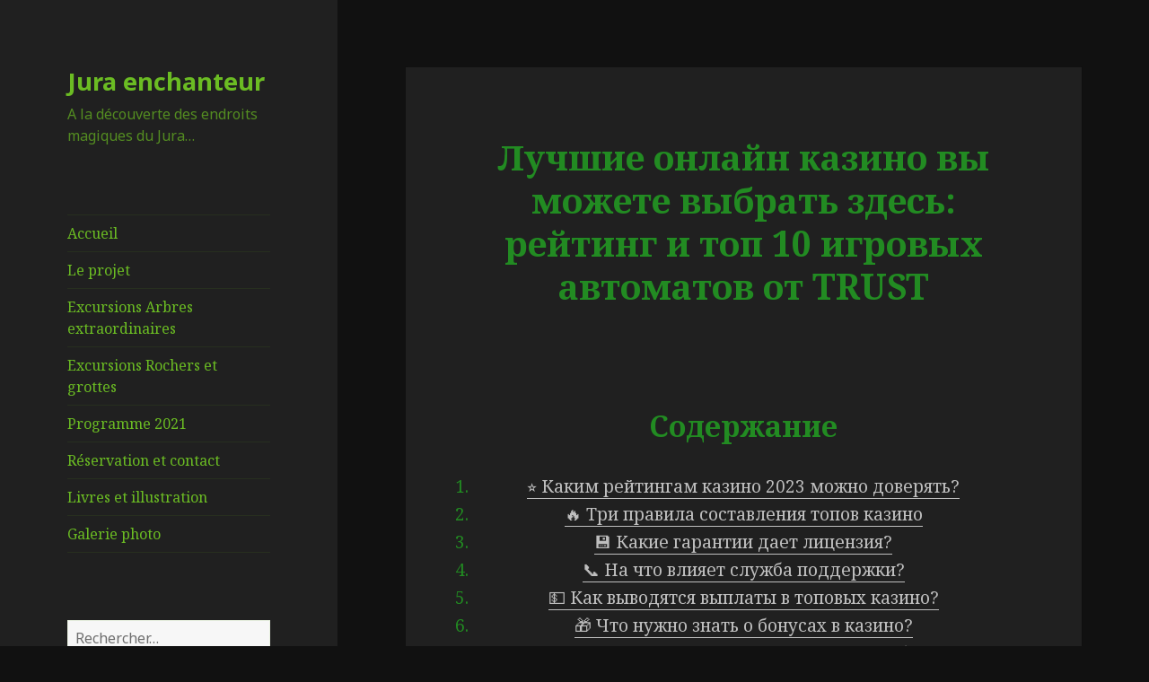

--- FILE ---
content_type: text/html; charset=UTF-8
request_url: https://www.jura-enchanteur.ch/2023/08/14/luchshie-onlajn-kazino-vy-mozhete-vybrat-zdes/
body_size: 18175
content:
<!DOCTYPE html>
<html lang="fr-FR" class="no-js">
<head>
	<meta charset="UTF-8">
	<meta name="viewport" content="width=device-width">
	<link rel="profile" href="https://gmpg.org/xfn/11">
	<link rel="pingback" href="https://www.jura-enchanteur.ch/xmlrpc.php">
	<!--[if lt IE 9]>
	<script src="https://www.jura-enchanteur.ch/wp-content/themes/twentyfifteen/js/html5.js?ver=3.7.0"></script>
	<![endif]-->
	<script>(function(html){html.className = html.className.replace(/\bno-js\b/,'js')})(document.documentElement);</script>
<title>Лучшие онлайн казино вы можете выбрать здесь: рейтинг и топ 10 игровых автоматов от TRUST &#8211; Jura enchanteur</title>
<meta name='robots' content='max-image-preview:large' />
<link rel='dns-prefetch' href='//fonts.googleapis.com' />
<link rel='dns-prefetch' href='//use.fontawesome.com' />
<link rel='dns-prefetch' href='//s.w.org' />
<link href='https://fonts.gstatic.com' crossorigin rel='preconnect' />
<link rel="alternate" type="application/rss+xml" title="Jura enchanteur &raquo; Flux" href="https://www.jura-enchanteur.ch/feed/" />
<link rel="alternate" type="application/rss+xml" title="Jura enchanteur &raquo; Flux des commentaires" href="https://www.jura-enchanteur.ch/comments/feed/" />
<link rel="alternate" type="application/rss+xml" title="Jura enchanteur &raquo; Лучшие онлайн казино вы можете выбрать здесь: рейтинг и топ 10 игровых автоматов от TRUST Flux des commentaires" href="https://www.jura-enchanteur.ch/2023/08/14/luchshie-onlajn-kazino-vy-mozhete-vybrat-zdes/feed/" />
		<script>
			window._wpemojiSettings = {"baseUrl":"https:\/\/s.w.org\/images\/core\/emoji\/13.1.0\/72x72\/","ext":".png","svgUrl":"https:\/\/s.w.org\/images\/core\/emoji\/13.1.0\/svg\/","svgExt":".svg","source":{"concatemoji":"https:\/\/www.jura-enchanteur.ch\/wp-includes\/js\/wp-emoji-release.min.js?ver=5.8.12"}};
			!function(e,a,t){var n,r,o,i=a.createElement("canvas"),p=i.getContext&&i.getContext("2d");function s(e,t){var a=String.fromCharCode;p.clearRect(0,0,i.width,i.height),p.fillText(a.apply(this,e),0,0);e=i.toDataURL();return p.clearRect(0,0,i.width,i.height),p.fillText(a.apply(this,t),0,0),e===i.toDataURL()}function c(e){var t=a.createElement("script");t.src=e,t.defer=t.type="text/javascript",a.getElementsByTagName("head")[0].appendChild(t)}for(o=Array("flag","emoji"),t.supports={everything:!0,everythingExceptFlag:!0},r=0;r<o.length;r++)t.supports[o[r]]=function(e){if(!p||!p.fillText)return!1;switch(p.textBaseline="top",p.font="600 32px Arial",e){case"flag":return s([127987,65039,8205,9895,65039],[127987,65039,8203,9895,65039])?!1:!s([55356,56826,55356,56819],[55356,56826,8203,55356,56819])&&!s([55356,57332,56128,56423,56128,56418,56128,56421,56128,56430,56128,56423,56128,56447],[55356,57332,8203,56128,56423,8203,56128,56418,8203,56128,56421,8203,56128,56430,8203,56128,56423,8203,56128,56447]);case"emoji":return!s([10084,65039,8205,55357,56613],[10084,65039,8203,55357,56613])}return!1}(o[r]),t.supports.everything=t.supports.everything&&t.supports[o[r]],"flag"!==o[r]&&(t.supports.everythingExceptFlag=t.supports.everythingExceptFlag&&t.supports[o[r]]);t.supports.everythingExceptFlag=t.supports.everythingExceptFlag&&!t.supports.flag,t.DOMReady=!1,t.readyCallback=function(){t.DOMReady=!0},t.supports.everything||(n=function(){t.readyCallback()},a.addEventListener?(a.addEventListener("DOMContentLoaded",n,!1),e.addEventListener("load",n,!1)):(e.attachEvent("onload",n),a.attachEvent("onreadystatechange",function(){"complete"===a.readyState&&t.readyCallback()})),(n=t.source||{}).concatemoji?c(n.concatemoji):n.wpemoji&&n.twemoji&&(c(n.twemoji),c(n.wpemoji)))}(window,document,window._wpemojiSettings);
		</script>
		<style>
img.wp-smiley,
img.emoji {
	display: inline !important;
	border: none !important;
	box-shadow: none !important;
	height: 1em !important;
	width: 1em !important;
	margin: 0 .07em !important;
	vertical-align: -0.1em !important;
	background: none !important;
	padding: 0 !important;
}
</style>
	<link rel='stylesheet' id='wp-block-library-css'  href='https://www.jura-enchanteur.ch/wp-includes/css/dist/block-library/style.min.css?ver=5.8.12' media='all' />
<style id='wp-block-library-theme-inline-css'>
#start-resizable-editor-section{display:none}.wp-block-audio figcaption{color:#555;font-size:13px;text-align:center}.is-dark-theme .wp-block-audio figcaption{color:hsla(0,0%,100%,.65)}.wp-block-code{font-family:Menlo,Consolas,monaco,monospace;color:#1e1e1e;padding:.8em 1em;border:1px solid #ddd;border-radius:4px}.wp-block-embed figcaption{color:#555;font-size:13px;text-align:center}.is-dark-theme .wp-block-embed figcaption{color:hsla(0,0%,100%,.65)}.blocks-gallery-caption{color:#555;font-size:13px;text-align:center}.is-dark-theme .blocks-gallery-caption{color:hsla(0,0%,100%,.65)}.wp-block-image figcaption{color:#555;font-size:13px;text-align:center}.is-dark-theme .wp-block-image figcaption{color:hsla(0,0%,100%,.65)}.wp-block-pullquote{border-top:4px solid;border-bottom:4px solid;margin-bottom:1.75em;color:currentColor}.wp-block-pullquote__citation,.wp-block-pullquote cite,.wp-block-pullquote footer{color:currentColor;text-transform:uppercase;font-size:.8125em;font-style:normal}.wp-block-quote{border-left:.25em solid;margin:0 0 1.75em;padding-left:1em}.wp-block-quote cite,.wp-block-quote footer{color:currentColor;font-size:.8125em;position:relative;font-style:normal}.wp-block-quote.has-text-align-right{border-left:none;border-right:.25em solid;padding-left:0;padding-right:1em}.wp-block-quote.has-text-align-center{border:none;padding-left:0}.wp-block-quote.is-large,.wp-block-quote.is-style-large{border:none}.wp-block-search .wp-block-search__label{font-weight:700}.wp-block-group.has-background{padding:1.25em 2.375em;margin-top:0;margin-bottom:0}.wp-block-separator{border:none;border-bottom:2px solid;margin-left:auto;margin-right:auto;opacity:.4}.wp-block-separator:not(.is-style-wide):not(.is-style-dots){width:100px}.wp-block-separator.has-background:not(.is-style-dots){border-bottom:none;height:1px}.wp-block-separator.has-background:not(.is-style-wide):not(.is-style-dots){height:2px}.wp-block-table thead{border-bottom:3px solid}.wp-block-table tfoot{border-top:3px solid}.wp-block-table td,.wp-block-table th{padding:.5em;border:1px solid;word-break:normal}.wp-block-table figcaption{color:#555;font-size:13px;text-align:center}.is-dark-theme .wp-block-table figcaption{color:hsla(0,0%,100%,.65)}.wp-block-video figcaption{color:#555;font-size:13px;text-align:center}.is-dark-theme .wp-block-video figcaption{color:hsla(0,0%,100%,.65)}.wp-block-template-part.has-background{padding:1.25em 2.375em;margin-top:0;margin-bottom:0}#end-resizable-editor-section{display:none}
</style>
<link rel='stylesheet' id='twentyfifteen-fonts-css'  href='https://fonts.googleapis.com/css?family=Noto+Sans%3A400italic%2C700italic%2C400%2C700%7CNoto+Serif%3A400italic%2C700italic%2C400%2C700%7CInconsolata%3A400%2C700&#038;subset=latin%2Clatin-ext&#038;display=fallback' media='all' />
<link rel='stylesheet' id='genericons-css'  href='https://www.jura-enchanteur.ch/wp-content/themes/twentyfifteen/genericons/genericons.css?ver=20201208' media='all' />
<link rel='stylesheet' id='twentyfifteen-style-css'  href='https://www.jura-enchanteur.ch/wp-content/themes/twentyfifteen/style.css?ver=20201208' media='all' />
<style id='twentyfifteen-style-inline-css'>
	/* Color Scheme */

	/* Background Color */
	body {
		background-color: #111111;
	}

	/* Sidebar Background Color */
	body:before,
	.site-header {
		background-color: #202020;
	}

	/* Box Background Color */
	.post-navigation,
	.pagination,
	.secondary,
	.site-footer,
	.hentry,
	.page-header,
	.page-content,
	.comments-area,
	.widecolumn {
		background-color: #202020;
	}

	/* Box Background Color */
	button,
	input[type="button"],
	input[type="reset"],
	input[type="submit"],
	.pagination .prev,
	.pagination .next,
	.widget_calendar tbody a,
	.widget_calendar tbody a:hover,
	.widget_calendar tbody a:focus,
	.page-links a,
	.page-links a:hover,
	.page-links a:focus,
	.sticky-post {
		color: #202020;
	}

	/* Main Text Color */
	button,
	input[type="button"],
	input[type="reset"],
	input[type="submit"],
	.pagination .prev,
	.pagination .next,
	.widget_calendar tbody a,
	.page-links a,
	.sticky-post {
		background-color: #bebebe;
	}

	/* Main Text Color */
	body,
	blockquote cite,
	blockquote small,
	a,
	.dropdown-toggle:after,
	.image-navigation a:hover,
	.image-navigation a:focus,
	.comment-navigation a:hover,
	.comment-navigation a:focus,
	.widget-title,
	.entry-footer a:hover,
	.entry-footer a:focus,
	.comment-metadata a:hover,
	.comment-metadata a:focus,
	.pingback .edit-link a:hover,
	.pingback .edit-link a:focus,
	.comment-list .reply a:hover,
	.comment-list .reply a:focus,
	.site-info a:hover,
	.site-info a:focus {
		color: #bebebe;
	}

	/* Main Text Color */
	.entry-content a,
	.entry-summary a,
	.page-content a,
	.comment-content a,
	.pingback .comment-body > a,
	.author-description a,
	.taxonomy-description a,
	.textwidget a,
	.entry-footer a:hover,
	.comment-metadata a:hover,
	.pingback .edit-link a:hover,
	.comment-list .reply a:hover,
	.site-info a:hover {
		border-color: #bebebe;
	}

	/* Secondary Text Color */
	button:hover,
	button:focus,
	input[type="button"]:hover,
	input[type="button"]:focus,
	input[type="reset"]:hover,
	input[type="reset"]:focus,
	input[type="submit"]:hover,
	input[type="submit"]:focus,
	.pagination .prev:hover,
	.pagination .prev:focus,
	.pagination .next:hover,
	.pagination .next:focus,
	.widget_calendar tbody a:hover,
	.widget_calendar tbody a:focus,
	.page-links a:hover,
	.page-links a:focus {
		background-color: #bebebe; /* Fallback for IE7 and IE8 */
		background-color: rgba( 190, 190, 190, 0.7);
	}

	/* Secondary Text Color */
	blockquote,
	a:hover,
	a:focus,
	.main-navigation .menu-item-description,
	.post-navigation .meta-nav,
	.post-navigation a:hover .post-title,
	.post-navigation a:focus .post-title,
	.image-navigation,
	.image-navigation a,
	.comment-navigation,
	.comment-navigation a,
	.widget,
	.author-heading,
	.entry-footer,
	.entry-footer a,
	.taxonomy-description,
	.page-links > .page-links-title,
	.entry-caption,
	.comment-author,
	.comment-metadata,
	.comment-metadata a,
	.pingback .edit-link,
	.pingback .edit-link a,
	.post-password-form label,
	.comment-form label,
	.comment-notes,
	.comment-awaiting-moderation,
	.logged-in-as,
	.form-allowed-tags,
	.no-comments,
	.site-info,
	.site-info a,
	.wp-caption-text,
	.gallery-caption,
	.comment-list .reply a,
	.widecolumn label,
	.widecolumn .mu_register label {
		color: #bebebe; /* Fallback for IE7 and IE8 */
		color: rgba( 190, 190, 190, 0.7);
	}

	/* Secondary Text Color */
	blockquote,
	.logged-in-as a:hover,
	.comment-author a:hover {
		border-color: #bebebe; /* Fallback for IE7 and IE8 */
		border-color: rgba( 190, 190, 190, 0.7);
	}

	/* Border Color */
	hr,
	.dropdown-toggle:hover,
	.dropdown-toggle:focus {
		background-color: #bebebe; /* Fallback for IE7 and IE8 */
		background-color: rgba( 190, 190, 190, 0.1);
	}

	/* Border Color */
	pre,
	abbr[title],
	table,
	th,
	td,
	input,
	textarea,
	.main-navigation ul,
	.main-navigation li,
	.post-navigation,
	.post-navigation div + div,
	.pagination,
	.comment-navigation,
	.widget li,
	.widget_categories .children,
	.widget_nav_menu .sub-menu,
	.widget_pages .children,
	.site-header,
	.site-footer,
	.hentry + .hentry,
	.author-info,
	.entry-content .page-links a,
	.page-links > span,
	.page-header,
	.comments-area,
	.comment-list + .comment-respond,
	.comment-list article,
	.comment-list .pingback,
	.comment-list .trackback,
	.comment-list .reply a,
	.no-comments {
		border-color: #bebebe; /* Fallback for IE7 and IE8 */
		border-color: rgba( 190, 190, 190, 0.1);
	}

	/* Border Focus Color */
	a:focus,
	button:focus,
	input:focus {
		outline-color: #bebebe; /* Fallback for IE7 and IE8 */
		outline-color: rgba( 190, 190, 190, 0.3);
	}

	input:focus,
	textarea:focus {
		border-color: #bebebe; /* Fallback for IE7 and IE8 */
		border-color: rgba( 190, 190, 190, 0.3);
	}

	/* Sidebar Link Color */
	.secondary-toggle:before {
		color: #bebebe;
	}

	.site-title a,
	.site-description {
		color: #bebebe;
	}

	/* Sidebar Text Color */
	.site-title a:hover,
	.site-title a:focus {
		color: rgba( 190, 190, 190, 0.7);
	}

	/* Sidebar Border Color */
	.secondary-toggle {
		border-color: #bebebe; /* Fallback for IE7 and IE8 */
		border-color: rgba( 190, 190, 190, 0.1);
	}

	/* Sidebar Border Focus Color */
	.secondary-toggle:hover,
	.secondary-toggle:focus {
		border-color: #bebebe; /* Fallback for IE7 and IE8 */
		border-color: rgba( 190, 190, 190, 0.3);
	}

	.site-title a {
		outline-color: #bebebe; /* Fallback for IE7 and IE8 */
		outline-color: rgba( 190, 190, 190, 0.3);
	}

	/* Meta Background Color */
	.entry-footer {
		background-color: #1b1b1b;
	}

	@media screen and (min-width: 38.75em) {
		/* Main Text Color */
		.page-header {
			border-color: #bebebe;
		}
	}

	@media screen and (min-width: 59.6875em) {
		/* Make sure its transparent on desktop */
		.site-header,
		.secondary {
			background-color: transparent;
		}

		/* Sidebar Background Color */
		.widget button,
		.widget input[type="button"],
		.widget input[type="reset"],
		.widget input[type="submit"],
		.widget_calendar tbody a,
		.widget_calendar tbody a:hover,
		.widget_calendar tbody a:focus {
			color: #202020;
		}

		/* Sidebar Link Color */
		.secondary a,
		.dropdown-toggle:after,
		.widget-title,
		.widget blockquote cite,
		.widget blockquote small {
			color: #bebebe;
		}

		.widget button,
		.widget input[type="button"],
		.widget input[type="reset"],
		.widget input[type="submit"],
		.widget_calendar tbody a {
			background-color: #bebebe;
		}

		.textwidget a {
			border-color: #bebebe;
		}

		/* Sidebar Text Color */
		.secondary a:hover,
		.secondary a:focus,
		.main-navigation .menu-item-description,
		.widget,
		.widget blockquote,
		.widget .wp-caption-text,
		.widget .gallery-caption {
			color: rgba( 190, 190, 190, 0.7);
		}

		.widget button:hover,
		.widget button:focus,
		.widget input[type="button"]:hover,
		.widget input[type="button"]:focus,
		.widget input[type="reset"]:hover,
		.widget input[type="reset"]:focus,
		.widget input[type="submit"]:hover,
		.widget input[type="submit"]:focus,
		.widget_calendar tbody a:hover,
		.widget_calendar tbody a:focus {
			background-color: rgba( 190, 190, 190, 0.7);
		}

		.widget blockquote {
			border-color: rgba( 190, 190, 190, 0.7);
		}

		/* Sidebar Border Color */
		.main-navigation ul,
		.main-navigation li,
		.widget input,
		.widget textarea,
		.widget table,
		.widget th,
		.widget td,
		.widget pre,
		.widget li,
		.widget_categories .children,
		.widget_nav_menu .sub-menu,
		.widget_pages .children,
		.widget abbr[title] {
			border-color: rgba( 190, 190, 190, 0.1);
		}

		.dropdown-toggle:hover,
		.dropdown-toggle:focus,
		.widget hr {
			background-color: rgba( 190, 190, 190, 0.1);
		}

		.widget input:focus,
		.widget textarea:focus {
			border-color: rgba( 190, 190, 190, 0.3);
		}

		.sidebar a:focus,
		.dropdown-toggle:focus {
			outline-color: rgba( 190, 190, 190, 0.3);
		}
	}

		/* Custom Sidebar Text Color */
		.site-title a,
		.site-description,
		.secondary-toggle:before {
			color: #6bbc23;
		}

		.site-title a:hover,
		.site-title a:focus {
			color: #6bbc23; /* Fallback for IE7 and IE8 */
			color: rgba( 107, 188, 35, 0.7);
		}

		.secondary-toggle {
			border-color: #6bbc23; /* Fallback for IE7 and IE8 */
			border-color: rgba( 107, 188, 35, 0.1);
		}

		.secondary-toggle:hover,
		.secondary-toggle:focus {
			border-color: #6bbc23; /* Fallback for IE7 and IE8 */
			border-color: rgba( 107, 188, 35, 0.3);
		}

		.site-title a {
			outline-color: #6bbc23; /* Fallback for IE7 and IE8 */
			outline-color: rgba( 107, 188, 35, 0.3);
		}

		@media screen and (min-width: 59.6875em) {
			.secondary a,
			.dropdown-toggle:after,
			.widget-title,
			.widget blockquote cite,
			.widget blockquote small {
				color: #6bbc23;
			}

			.widget button,
			.widget input[type="button"],
			.widget input[type="reset"],
			.widget input[type="submit"],
			.widget_calendar tbody a {
				background-color: #6bbc23;
			}

			.textwidget a {
				border-color: #6bbc23;
			}

			.secondary a:hover,
			.secondary a:focus,
			.main-navigation .menu-item-description,
			.widget,
			.widget blockquote,
			.widget .wp-caption-text,
			.widget .gallery-caption {
				color: rgba( 107, 188, 35, 0.7);
			}

			.widget button:hover,
			.widget button:focus,
			.widget input[type="button"]:hover,
			.widget input[type="button"]:focus,
			.widget input[type="reset"]:hover,
			.widget input[type="reset"]:focus,
			.widget input[type="submit"]:hover,
			.widget input[type="submit"]:focus,
			.widget_calendar tbody a:hover,
			.widget_calendar tbody a:focus {
				background-color: rgba( 107, 188, 35, 0.7);
			}

			.widget blockquote {
				border-color: rgba( 107, 188, 35, 0.7);
			}

			.main-navigation ul,
			.main-navigation li,
			.secondary-toggle,
			.widget input,
			.widget textarea,
			.widget table,
			.widget th,
			.widget td,
			.widget pre,
			.widget li,
			.widget_categories .children,
			.widget_nav_menu .sub-menu,
			.widget_pages .children,
			.widget abbr[title] {
				border-color: rgba( 107, 188, 35, 0.1);
			}

			.dropdown-toggle:hover,
			.dropdown-toggle:focus,
			.widget hr {
				background-color: rgba( 107, 188, 35, 0.1);
			}

			.widget input:focus,
			.widget textarea:focus {
				border-color: rgba( 107, 188, 35, 0.3);
			}

			.sidebar a:focus,
			.dropdown-toggle:focus {
				outline-color: rgba( 107, 188, 35, 0.3);
			}
		}
	
</style>
<link rel='stylesheet' id='twentyfifteen-block-style-css'  href='https://www.jura-enchanteur.ch/wp-content/themes/twentyfifteen/css/blocks.css?ver=20190102' media='all' />
<!--[if lt IE 9]>
<link rel='stylesheet' id='twentyfifteen-ie-css'  href='https://www.jura-enchanteur.ch/wp-content/themes/twentyfifteen/css/ie.css?ver=20170916' media='all' />
<![endif]-->
<!--[if lt IE 8]>
<link rel='stylesheet' id='twentyfifteen-ie7-css'  href='https://www.jura-enchanteur.ch/wp-content/themes/twentyfifteen/css/ie7.css?ver=20141210' media='all' />
<![endif]-->
<link rel='stylesheet' id='font-awesome-official-css'  href='https://use.fontawesome.com/releases/v5.12.1/css/all.css' media='all' integrity="sha384-v8BU367qNbs/aIZIxuivaU55N5GPF89WBerHoGA4QTcbUjYiLQtKdrfXnqAcXyTv" crossorigin="anonymous" />
<link rel='stylesheet' id='font-awesome-official-v4shim-css'  href='https://use.fontawesome.com/releases/v5.12.1/css/v4-shims.css' media='all' integrity="sha384-C8a18+Gvny8XkjAdfto/vjAUdpGuPtl1Ix/K2BgKhFaVO6w4onVVHiEaN9h9XsvX" crossorigin="anonymous" />
<style id='font-awesome-official-v4shim-inline-css'>
@font-face {
font-family: "FontAwesome";
font-display: block;
src: url("https://use.fontawesome.com/releases/v5.12.1/webfonts/fa-brands-400.eot"),
		url("https://use.fontawesome.com/releases/v5.12.1/webfonts/fa-brands-400.eot?#iefix") format("embedded-opentype"),
		url("https://use.fontawesome.com/releases/v5.12.1/webfonts/fa-brands-400.woff2") format("woff2"),
		url("https://use.fontawesome.com/releases/v5.12.1/webfonts/fa-brands-400.woff") format("woff"),
		url("https://use.fontawesome.com/releases/v5.12.1/webfonts/fa-brands-400.ttf") format("truetype"),
		url("https://use.fontawesome.com/releases/v5.12.1/webfonts/fa-brands-400.svg#fontawesome") format("svg");
}

@font-face {
font-family: "FontAwesome";
font-display: block;
src: url("https://use.fontawesome.com/releases/v5.12.1/webfonts/fa-solid-900.eot"),
		url("https://use.fontawesome.com/releases/v5.12.1/webfonts/fa-solid-900.eot?#iefix") format("embedded-opentype"),
		url("https://use.fontawesome.com/releases/v5.12.1/webfonts/fa-solid-900.woff2") format("woff2"),
		url("https://use.fontawesome.com/releases/v5.12.1/webfonts/fa-solid-900.woff") format("woff"),
		url("https://use.fontawesome.com/releases/v5.12.1/webfonts/fa-solid-900.ttf") format("truetype"),
		url("https://use.fontawesome.com/releases/v5.12.1/webfonts/fa-solid-900.svg#fontawesome") format("svg");
}

@font-face {
font-family: "FontAwesome";
font-display: block;
src: url("https://use.fontawesome.com/releases/v5.12.1/webfonts/fa-regular-400.eot"),
		url("https://use.fontawesome.com/releases/v5.12.1/webfonts/fa-regular-400.eot?#iefix") format("embedded-opentype"),
		url("https://use.fontawesome.com/releases/v5.12.1/webfonts/fa-regular-400.woff2") format("woff2"),
		url("https://use.fontawesome.com/releases/v5.12.1/webfonts/fa-regular-400.woff") format("woff"),
		url("https://use.fontawesome.com/releases/v5.12.1/webfonts/fa-regular-400.ttf") format("truetype"),
		url("https://use.fontawesome.com/releases/v5.12.1/webfonts/fa-regular-400.svg#fontawesome") format("svg");
unicode-range: U+F004-F005,U+F007,U+F017,U+F022,U+F024,U+F02E,U+F03E,U+F044,U+F057-F059,U+F06E,U+F070,U+F075,U+F07B-F07C,U+F080,U+F086,U+F089,U+F094,U+F09D,U+F0A0,U+F0A4-F0A7,U+F0C5,U+F0C7-F0C8,U+F0E0,U+F0EB,U+F0F3,U+F0F8,U+F0FE,U+F111,U+F118-F11A,U+F11C,U+F133,U+F144,U+F146,U+F14A,U+F14D-F14E,U+F150-F152,U+F15B-F15C,U+F164-F165,U+F185-F186,U+F191-F192,U+F1AD,U+F1C1-F1C9,U+F1CD,U+F1D8,U+F1E3,U+F1EA,U+F1F6,U+F1F9,U+F20A,U+F247-F249,U+F24D,U+F254-F25B,U+F25D,U+F267,U+F271-F274,U+F279,U+F28B,U+F28D,U+F2B5-F2B6,U+F2B9,U+F2BB,U+F2BD,U+F2C1-F2C2,U+F2D0,U+F2D2,U+F2DC,U+F2ED,U+F328,U+F358-F35B,U+F3A5,U+F3D1,U+F410,U+F4AD;
}
</style>
<script src='https://www.jura-enchanteur.ch/wp-includes/js/jquery/jquery.min.js?ver=3.6.0' id='jquery-core-js'></script>
<script src='https://www.jura-enchanteur.ch/wp-includes/js/jquery/jquery-migrate.min.js?ver=3.3.2' id='jquery-migrate-js'></script>
<link rel="https://api.w.org/" href="https://www.jura-enchanteur.ch/wp-json/" /><link rel="alternate" type="application/json" href="https://www.jura-enchanteur.ch/wp-json/wp/v2/posts/1254" /><link rel="EditURI" type="application/rsd+xml" title="RSD" href="https://www.jura-enchanteur.ch/xmlrpc.php?rsd" />
<link rel="wlwmanifest" type="application/wlwmanifest+xml" href="https://www.jura-enchanteur.ch/wp-includes/wlwmanifest.xml" /> 
<meta name="generator" content="WordPress 5.8.12" />
<link rel="canonical" href="https://www.jura-enchanteur.ch/2023/08/14/luchshie-onlajn-kazino-vy-mozhete-vybrat-zdes/" />
<link rel='shortlink' href='https://www.jura-enchanteur.ch/?p=1254' />
<link rel="alternate" type="application/json+oembed" href="https://www.jura-enchanteur.ch/wp-json/oembed/1.0/embed?url=https%3A%2F%2Fwww.jura-enchanteur.ch%2F2023%2F08%2F14%2Fluchshie-onlajn-kazino-vy-mozhete-vybrat-zdes%2F" />
<link rel="alternate" type="text/xml+oembed" href="https://www.jura-enchanteur.ch/wp-json/oembed/1.0/embed?url=https%3A%2F%2Fwww.jura-enchanteur.ch%2F2023%2F08%2F14%2Fluchshie-onlajn-kazino-vy-mozhete-vybrat-zdes%2F&#038;format=xml" />
		<style id="wp-custom-css">
			.fmt1 {;}
.entry-header {
	color:forestgreen;
}
.entry-content{
	color:forestgreen;
	text-align:center;
}
.myAlignLeft{
	text-align:left;
}
.myImg{
	max-width:50%;
	padding:10px;
}
.myMainImg{
	max-width:100%;
}
.entry-title {
	text-align:center;
}
.myCitation {
	font-size:smaller;
	font-style: italic;
}
.myStrong {
	font-size:1.2em;
}
.myIntro {
	font-size:larger;
	font-style:italic;
}
.wp-block-file__button {
	color:green;
}

a.myLink:link, a.myLink:visited {
  background-color: rgba(80, 80, 80, 0.8);
  color: #6bbc23;
  padding: 10px 20px;
  text-align: center;
  text-decoration: none;
  display: inline-block;
}
a.myLink:hover, a.myLink:active {
  background-color: rgba(80, 80, 80, 0.6);
}

.myAdvert {
	font-size:1.2em;
	color: #6bbc23;
}
.myH2 {
	font-size:1.5em;
}

.myMotMatiere {
	font-size:1.2em;
	color:#6bbc23; 
	text-shadow:4px 4px 1px green
}

.myProgDescr {
  font-style: italic;
  color:forestgreen;
  font-size:initial;
} 
.myProgInfo {
  color:forestgreen;
  font-size:initial;
}
a.mySimpleLink:link, a.mySimpleLink:visited {
  color:#6bbc23;
  text-decoration: none;
  display: inline-block;
  border-style: none;
}
a.mySimpleLink:hover, a.mySimpleLink:active {
  text-decoration: underline;
}

p {
	word-break:normal;
}

/* suppr pub wordpress */
.imprint{
	display:none;
}

/* annulation d'événement */
.myAnnulation {
   text-decoration: line-through;
}
.myAnnulationRem {
  font-style: italic;
  color:red;
}		</style>
		</head>

<body class="post-template-default single single-post postid-1254 single-format-standard wp-embed-responsive">
<div id="page" class="hfeed site">
	<a class="skip-link screen-reader-text" href="#content">Aller au contenu</a>

	<div id="sidebar" class="sidebar">
		<header id="masthead" class="site-header" role="banner">
			<div class="site-branding">
										<p class="site-title"><a href="https://www.jura-enchanteur.ch/" rel="home">Jura enchanteur</a></p>
												<p class="site-description">A la découverte des endroits magiques du Jura&#8230;</p>
										<button class="secondary-toggle">Menu et widgets</button>
			</div><!-- .site-branding -->
		</header><!-- .site-header -->

			<div id="secondary" class="secondary">

					<nav id="site-navigation" class="main-navigation" role="navigation">
				<div class="menu-mainmenu-container"><ul id="menu-mainmenu" class="nav-menu"><li id="menu-item-32" class="menu-item menu-item-type-post_type menu-item-object-page menu-item-home menu-item-32"><a href="https://www.jura-enchanteur.ch/">Accueil</a></li>
<li id="menu-item-31" class="menu-item menu-item-type-post_type menu-item-object-page menu-item-31"><a href="https://www.jura-enchanteur.ch/le-projet/">Le projet</a></li>
<li id="menu-item-29" class="menu-item menu-item-type-post_type menu-item-object-page menu-item-29"><a href="https://www.jura-enchanteur.ch/excursionsarbres-extraordinaires/">Excursions  Arbres extraordinaires</a></li>
<li id="menu-item-30" class="menu-item menu-item-type-post_type menu-item-object-page menu-item-30"><a href="https://www.jura-enchanteur.ch/excursionsrochers-et-grottes/">Excursions  Rochers et grottes</a></li>
<li id="menu-item-855" class="menu-item menu-item-type-post_type menu-item-object-page menu-item-855"><a href="https://www.jura-enchanteur.ch/programme-2020/">Programme 2021</a></li>
<li id="menu-item-28" class="menu-item menu-item-type-post_type menu-item-object-page menu-item-28"><a href="https://www.jura-enchanteur.ch/reservation-et-contact/">Réservation et contact</a></li>
<li id="menu-item-27" class="menu-item menu-item-type-post_type menu-item-object-page menu-item-27"><a href="https://www.jura-enchanteur.ch/livres-et-illustration/">Livres et illustration</a></li>
<li id="menu-item-735" class="menu-item menu-item-type-post_type menu-item-object-page menu-item-735"><a href="https://www.jura-enchanteur.ch/galerie-photo/">Galerie photo</a></li>
</ul></div>			</nav><!-- .main-navigation -->
		
		
					<div id="widget-area" class="widget-area" role="complementary">
				<aside id="search-2" class="widget widget_search"><form role="search" method="get" class="search-form" action="https://www.jura-enchanteur.ch/">
				<label>
					<span class="screen-reader-text">Rechercher :</span>
					<input type="search" class="search-field" placeholder="Rechercher…" value="" name="s" />
				</label>
				<input type="submit" class="search-submit screen-reader-text" value="Rechercher" />
			</form></aside>			</div><!-- .widget-area -->
		
	</div><!-- .secondary -->

	</div><!-- .sidebar -->

	<div id="content" class="site-content">

	<div id="primary" class="content-area">
		<main id="main" class="site-main" role="main">

		
<article id="post-1254" class="post-1254 post type-post status-publish format-standard hentry category-9">
	
	<header class="entry-header">
		<h1 class="entry-title">Лучшие онлайн казино вы можете выбрать здесь: рейтинг и топ 10 игровых автоматов от TRUST</h1>	</header><!-- .entry-header -->

	<div class="entry-content">
		<div class="content">
<h2>Содержание</h2>
<ol>
<li class="list-items">
        <a href="#rating">⭐ Каким рейтингам казино 2023 можно доверять?</a>
      </li>
<li class="list-items">
        <a href="#rules">🔥 Три правила составления топов казино</a>
      </li>
<li class="list-items">
        <a href="#license">💾 Какие гарантии дает лицензия?</a>
      </li>
<li class="list-items">
        <a href="#support">📞 На что влияет служба поддержки?</a>
      </li>
<li class="list-items">
        <a href="#money">💵 Как выводятся выплаты в топовых казино?</a>
      </li>
<li class="list-items">
        <a href="#bonus">🎁 Что нужно знать о бонусах в казино?</a>
      </li>
<li class="list-items">
        <a href="#app">🚩 Какой софт предлагают топовые клубы?</a>
      </li>
<li class="list-items">
        <a href="#verification">📃 Зачем клубы запрашивают верификацию игроков?</a>
      </li>
<li class="list-items">
        <a href="#advice">🏆 Пять советов по поиску казино в рейтингах и топах</a>
      </li>
<li class="list-items">
        <a href="#faq">✨ Ответы на часто задаваемые вопросы</a>
      </li>
</ol>
<p>Найти честное казино среди сотен игорных платформ не так просто. Рейтинги онлайн казино в Интернете помогают подобрать хороший интернет-клуб и становятся инструментом мониторинга. У игрока появляется возможность следить за новыми акциями, турнирами и тратить деньги в клубах с максимальным процентом отдачи.</p>
<h2 id="rating">Каким рейтингам казино 2023 можно доверять?</h2>
<p>Не каждая подборка онлайн казино предлагает достоверные данные. Некоторые топы учитывают исключительно популярность заведений и строятся на отзывах пользователей. Это не дает полной картины:</p>
<ul>
<li>Отзыв мог оставить непосредственно сам сотрудник заведения. Для онлайн-клубов – это хороший способ быстро набрать рейтинг, раскрутиться и привлечь новых клиентов.</li>
<li>Комментарии могли быть куплены. Это касается как положительных мнений, так и отрицательных. Последние покупают конкуренты, чтобы понизить рейтинг компетентного проекта.</li>
</ul>
<p>Достоверным считает топ казино, где клубы постоянно меняются местами, а по каждому представлена подробная информация. В расчет берется бонусная политика относительно новых игроков, программа лояльности, набор турниров и лотерей, характеристики игрового софта. Насколько бы качественными не были площадки, список 10 лучших казино онлайн постоянно будет меняться. Все зависит от тенденций рынка и действий конкурентов, которые стремятся занять свою нишу. </p>
<p>Важно понимать и то, что честный топ казино не состоит только из новых игорных платформ. Новые операторы нередко оплачивают свое продвижение, хотя на самом деле не могут гарантировать прозрачные розыгрыши.</p>
<h2 id="rules">Три правила составления топов казино</h2>
<p>Собрать, сравнить и классифицировать несколько десятков интернет-заведений в топ онлайн казино не так просто. У каждого свои особенности, преимущества и недостатки. К тому же на первом месте всегда находятся предпочтения игрока. </p>
<p>Новички хотят начать играть на деньги в онлайн-клубе с минимальным депозитом и максимальным количеством стартовых бонусов. Для опытных гемблеров это ничего не дает. Профессионал скорее выберет проверенные казино онлайн с прогрессивными слотами, чем клюнет на удочку новых площадок, где выиграть много не получится. </p>
<p>Для определения лучшего онлайн казино на реальные деньги эксперты гемблинг-индустрии в первую очередь учитывают следующие два фактора: </p>
<ul>
<li>Наличие лицензии. Несмотря на то, что онлайн казино в России являются незаконными, компаниям не мешает получать специальные разрешительные документы у международных юрисдикций, например, в Кюрасао. Если у заведения нет сертификата от регулятора или эту информацию невозможно проверить, проект убирается из рейтинга казино онлайн на реальные деньги. Когда клуб работает без надзора со стороны регулятора, пользователь вполне наверняка окажется ни с чем. </li>
<li>Фирменные игровые автоматы и другие приложения. Провайдеры слотов, как и операторы клубов, проходят проверки. Если платформа состоит из фейковых аппаратов, наверняка и сертификат регулятора – это всего лишь подделка.</li>
</ul>
<p>Вывод средств в течение 24 часов. В любом онлайн казино из рейтинга топ 10 получить выплату можно в течение суток. Клубы, обрабатывающие заявки неделями и месяцами, редко пробиваются даже в топ 50. А вот лучшие казино предлагают своим постоянным клиентам возможность получить выигрыш в полном размере за несколько минут! Конечно, в случае, когда сумма вывода превышает несколько десятков тысяч долларов, то время процедуры выплаты может увеличиться.</p>
<h2 id="license">Какие гарантии дает лицензия?</h2>
<p>Когда информации о лицензии на сайте онлайн казино заведения нет, это первый признак того, что игрока попытаются обмануть. Такой сайт в топ 10 онлайн казино никогда не попадет. Речь идет о следующих подводных камнях: </p>
<ul>
<li>Оператор может менять отдачу видеослотов. Закупить аппараты от Микрогейминг, Иггдрасиль и других производителей администрация не может. Топовые студии предоставляют софт исключительно тем, кто зарегистрирован у регулятора. Сначала гемблеру дают выиграть, а после занижаются отдачу до максимума. Пользователь сливает прошлый выигрыш и новый депозит.</li>
<li>Владельцы заведения могут заблокировать профиль. Чтобы не портить репутацию, мошенники добавляют в пользовательское соглашение новые правила. Понятно, что гемблер об этом не уведомляется. Как только посетитель попытается вывести средства, касса сообщит о том, что учетная запись деактивирована.</li>
<li>Сайт интернет-клуба может попросту оказаться фейком. Проверить это легко через службу поддержки казино. Если чат не отвечает или игрок получает запрограммированные ответы, вероятно, никакого штата сотрудников у онлайн-казино нет.</li>
</ul>
<p>Аналогичные проблемы возникают и у сертифицированных казино. Нюанс в том, что нарушение правил регулятора автоматически ведет к отзыву разрешения. Поэтому топ онлайн казино на реальные деньги по выплатам просто невыгодно заниматься подобными вещами для мимолетного заработка. Куда больше они смогут получить в качестве комиссии с игроков, которые вращают слоты и делают ставки в Live. Фейковые заведения могут работать и дальше и продолжать обманывать других игроков. </p>
<p>Как выбрать лучшее казино?</p>
<ol>
<li id="step1">Проверьте лицензию казино и оригинальность игр.</li>
<li id="step2">Ознакомьтесь с отзывами игроков, обзорами.</li>
<li id="step3">Изучите ассортимент азартных развлечений.</li>
<li id="step4">Просмотрите действующие платежные условия.</li>
<li id="step5">Уточните доступные бонусы и акции.</li>
</ol>
<h2 id="support">На что влияет служба поддержки?</h2>
<p>Обратная связь в клубе важна для игрока. Вопросы и проблемные ситуации в заведениях с многотысячной аудиторией клиентов возникают регулярно. Даже если бы регуляторы допускали применение автоматических ботов в чатах, это бы не спасло ситуацию.</p>
<p>В сертифицированном заведении из топа 10 лучших онлайн казино в Интернете форма чата обслуживается отдельной командой сотрудников. Это помогает в следующем:</p>
<ul>
<li>Быстро решать проблемы с выводом средств. Через внутренний чат можно уточнить статус транзакции и разобраться с тем, почему администрация не переводит деньги в указанный срок. Форс-мажорные ситуации случаются даже в брендовых заведениях.</li>
<li>Получать информацию по бонусам. Акции клубов сложны и включают массу скрытых моментов. Чат поддержки как раз и создан для того, чтобы консультировать новичка и рассказывать о правилах отдельных призовых функций.</li>
<li>Активировать индивидуальные промокоды. Лучшие онлайн казино поощряют пользователей за активность. Игроки получают купоны с фриспинами, а активируются эти прокрутки именно через общение с сотрудником клуба.</li>
</ul>
<p>Любой рейтинг онлайн казино следит за тем, чтобы в заведении предоставлялись услуги поддержки на высшем уровне. Ведь для клиента это единственная возможность получить помощь и решить свои проблемы и трудности. </p>
<h2 id="money">Как выводятся выплаты в топовых казино?</h2>
<p>Еще один критерий, влияющий на положение интернет-клуба в рейтинге, это условия вывода средств. В лицензированных топ казино выплаты доступны не всем. Игроку нужно выполнить ряд условий:</p>
<ul>
<li>Верифицировать аккаунт. Почти все популярные онлайн казино будут требовать предоставления персональных данных для подтверждения личности. В фейковых клубах играть можно даже без регистрации. В таких заведениях с вероятностью в 99% гемблер не получит ни копейки. Идентификация личности дает возможность защитить деньги игрока от мошенников и убедиться в том, что у посетителя нет второго профиля. Игра с двух аккаунтов запрещена в любом клубе из топ-10 лучших онлайн казино России. </li>
<li>Добраться до лимита и открутить депозит в х2. Лимит на вывод обычно составляет 300-500 руб., но и этого недостаточно. Администрация вводит систему комиссий. До 10% обязан оплатить тот игрок, который не отыграл зачисленный депозит в двойном размере. Это правило помогает операторам и регуляторам бороться с отмыванием денег. </li>
<li>Отыграть все бонусы. Принцип честных бонусов строится на том, что и гемблер, и оператор находятся в равных условиях. Когда администрация дает подарок клиенту, то накладывает на приз вейджер, который как раз и нужно отработать пользователю.</li>
</ul>
<p>Также важным фактором для определения лучшего онлайн казино становится валюта, в которой вы открыли аккаунт. Некоторые заведения предлагают на выбор несколько десятков валют, а другие ограничиваются лишь самыми популярными направлениями. Поэтому, если вам важно найти онлайн казино на рубли, то обращайте внимание на доступные валюты. Но в большинстве русскоязычных топов упоминаются именно те заведения, где рубли являются одной из основных валют для пользователей. </p>
<p>Но нужно подробнее остановиться на выплатах по бонусам. Даже лучшие казино не позволяют сразу же выводить бонусные средства после их начисления. Ведь в таком случае компания бы просто разорилась. Поэтому клиент должен сделать определенное количество вращений, чтобы оператор через комиссию вернул часть подаренных средств.  </p>
<h2 id="bonus">Что нужно знать о бонусах в казино?</h2>
<p>Опции призовой программы – это один из определяющих факторов при составлении топа 10 лучших казино онлайн. Причем не обязательно клуб с большим количеством подарков окажется на вершине рейтинга.</p>
<p>При составлении списка онлайн казино эксперты оценивают следующие параметры заведений: </p>
<ul>
<li>Характеристики приветственного набора. Если на старте новичкам выдается поощрение на депозит, фриспины и бездеп, клуб наверняка окажется в топ 3. Это значит, что гемблер может начинать играть с форой и с большой долей вероятности оказаться в плюсе.</li>
<li>Варианты еженедельных акций. Фриспины по выходным, постоянный депозитный бонус, регулярные лотереи укрепляют позиции площадки. Именно за счет бонусов выигрывается большинство джекпотов.</li>
<li>Элементы программы лояльности. Обычно интернет-казино предлагают до 7 ступеней лояльности. Увеличение рейтинга повышает отдачу по кэшбэку и помогает менять комп-поинты на реальные рубли по выгодному курсу.</li>
<li>Отдельно анализируются вейджеры. Клуб, предлагающий отыгрывать бонус-функции по отыгрышу в х70 и более, вряд ли окажется в рейтинге вообще, не говоря уже о топ 10. При таких условиях у клиента заведения практически нет шансов получить финансовый плюс.</li>
</ul>
<p>По всем этим признакам оцениваются как новые онлайн казино, так и старые. Ведь в течение времени каждое заведение меняет политику предоставления услуг, условия, вейджеры, акции и многое другое. </p>
<h2 id="app">Какой софт предлагают топовые клубы?</h2>
<p>Следующий этап – это изучение рейтинга игровых автоматов. В клубах из топ 20 посетители найдут следующее:</p>
<ul>
<li>Тысячи аппаратов. Операторы рейтинговых заведений сотрудничают с десятками студий. Витрина включает сотни позиций, а ориентироваться в слотах можно по вкладкам популярных, новинок и джекпотов. В каждом казино из топ 10 есть прогрессивные эмуляторы.</li>
<li>Десятки симуляторов настольных игр. Пользователь может отвлечься от слотов в приложениях с европейской и американской рулеткой, баккара и покером, блэкджеком, видеопокером.</li>
<li>Раздел с live-казино. Живое казино – это своеобразная новинка последних лет. В этих играх участвует реальный крупье, а розыгрыш призов проводится посредством трансляции в режиме реального времени.</li>
</ul>
<p>В рейтинг казино заведение не попадает, если:</p>
<ul>
<li>Аппарат поставляется от несертифицированного провайдера. Новые студии появляются ежегодно. Каждой нужно получить лицензию от того же регулятора. Фейковый софт можно редактировать и таким образом подстраивать проигрыши клиентов.</li>
<li>Автомата нет в каталоге производителя. Некоторые слоты копируются. Правда, идентично подделать трехмерную графику и спецэффекты невозможно. Если у аппарата нет серийного номера или он не похож на оригинальный, клуб добавляется в черный список.</li>
</ul>
<p>Официальные казино онлайн никогда не будут размещать на своих страницах поддельные слоты. В случае, когда игровой автомат официальный, то операции по генерации результата каждого вращения осуществляются на сервере провайдера. Именно это уберегает клиентов от того, что топ онлайн казино может подкрутить результат игры. </p>
</p>
<h2 id="verification">Зачем клубы запрашивают верификацию игроков?</h2>
<p>В рейтинге топ 10 ни в одном казино нельзя играть без подтверждения данных. Верификация проводится через передачу сканов паспорта. Эта процедура инициируется администрацией заведения с целью гарантировать для всех честные и равные условия игры:</p>
<ul>
<li>После верификации гемблер не может создать второй аккаунт. Таких посетителей называют бонус-хантерами, их деятельность запрещена. Если бы игроки создавали по два аккаунта, они смогли бы активировать сразу несколько призовых опций, а это ставит других клиентов в проигрышное положение.</li>
<li>Когда к аккаунту привязан паспорт, банковская карта, мошенники не могут воспользоваться деньгами игрока. Вывести средства на чужие реквизиты не получится, даже если профиль был взломан.</li>
<li>Выплаты принимаются только у верифицированных пользователей. Администрация может следить за лимитом заявок на вывод и таким образом держать баланс банкролла. Иначе казна клуба попросту опустеет, а соответственно кто-то из гемблеров не получит свою выплату вовремя.</li>
</ul>
<p>В рейтинге официальных онлайн казино практически каждое заведение требует передавать личные данные. В противном случае оператор рискует потерять лицензию от международного регулятора. </p>
<h2 id="advice">Пять советов по поиску казино в рейтингах и топах</h2>
<p>Любому клубу из топ 20 можно доверять, но выбрать подходящее казино все равно не просто. Профессиональные азартные игроки всегда держат рейтинги под рукой. Это помогает следить за позициями заведений, вовремя приходить и уходить с отдельных площадок и тратить деньги только там, где клиентов действительно ждет большой куш.</p>
<p>Самые лучшие онлайн казино имеют несколько характерных отличий, которые вместе указывают на то, что в этом заведении можно играть на реальные деньги без опасений: </p>
<ul>
<li>Казино находится в топ 5 по итогам нескольких месяцев. Стабильность – залог успеха. Это значит, что у заведения не возникает конфликтов с клиентами, партнерами, регулятором. В этом интернет-казино можно играть с крупных депозитов.</li>
<li>Клуб предлагает обширный стартовый пакет. Если хочется сразу играть на деньги с высокими шансами на победу, нужно пользоваться приветственными подарками. Когда заведение предлагает не только призы на депозит, но и фриспины, это становится преимуществом.</li>
<li>Онлайн-казино работает на рынке более 5 лет. Даже если проект опускался в рейтинге до 20-30 строчки, но предлагает свои услуги на протяжении многих лет, это говорит о честности.</li>
<li>У клуба есть эксклюзивные партнеры. К таковым причисляется любой крупный поставщик автоматов. Это может быть Микрогейминг, Иггдрасиль, НэтЭнт. На верхних строчках рейтингов традиционно находятся интернет-казино с разделом живых дилеров от Evolution Gaming.</li>
<li>Казино проводит щедрые турниры. Позволить себе проведение ивента с подарками в виде нескольких миллионов рублей могут только заведения с чистой репутацией.</li>
</ul>
<p>Если онлайн-казино упало в рейтинге, это еще ни о чем не говорит. Операторы, как и игроки, следят за своими позициями, а поэтому, чтобы бороться с конкурентами организуют акции для клиентов и таким способ возвращают себе места в топе. Самые надежные онлайн казино будут регулярно попадать в списки лучших заведений в интернете. </p>
<div> Ответы на часто задаваемые вопросы </div>
<div>
<div>Как выбрать онлайн казино?</div>
<div>
        <span itemprop="text">При выборе онлайн-казино необходимо обращать внимание на рейтинги. Эти списки составляются профессионалами, которые могут отличить хорошее место от того, куда не стоит заходить. Некоторую информацию смогут дать отзывы онлайн казино. Простые игроки с радостью делятся информацией с другими гемблерами. <br /> Специалисты уже самостоятельно смогли определить все слабые и сильные стороны онлайн-казино. Вам останется лишь выбрать подходящий вариант в зависимости от собственных требований и пожеланий. </span>
      </div>
</p></div>
<div>
<div>Как играть в онлайн казино?</div>
<div>
        <span itemprop="text">Если у вас появилось желание принять участие в игре, то следует выбрать подходящее заведение из предложенного топа, после чего пройти в нем процедуру регистрации. Депозит можно сделать любым удобным способом. Выводить выигрыш рекомендуется тем же способом, которым деньги и поступали на счет. Осталось выбрать любой из понравившихся слотов или зайти в раздел с Live-играми.</span>
      </div>
</p></div>
<div>
<div>Можно ли играть в онлайн казино бесплатно?</div>
<div>
        <span itemprop="text">Есть такое понятие как демо-режим. Именно под ним и подразумевается возможность полностью бесплатной игры. Запустить этот режим может не только клиент казино, но и вообще любой гость сайта. Для этого нужно навести курсор на понравившуюся игру, после чего кликнуть на кнопку «Демо».</span>
      </div>
</p></div>
<div>
<div>Каких игр в онлайн казино больше всего?</div>
<div>
        <span itemprop="text">В любом казино намного больше слотов, в которых пользователь каждый раз за определенную плату запускает вращение барабанов. Все благодаря возможностям, которые получают разработчики. Они могут полностью дать волю собственным фантазиям, придумывая новые механики или меняя внешний вид игр.</span>
      </div>
</p></div>
<div>
<div>В онлайн казино много бонусов?</div>
</p></div>
</p></div>
<p>undefined
</p></div>
<p>undefined</p>
<div class="footer__text"> Удачных вам ставок и побольше больших выигрышей!©2023 Trust </div>
	</div><!-- .entry-content -->

	
	<footer class="entry-footer">
		<span class="posted-on"><span class="screen-reader-text">Publié le </span><a href="https://www.jura-enchanteur.ch/2023/08/14/luchshie-onlajn-kazino-vy-mozhete-vybrat-zdes/" rel="bookmark"><time class="entry-date published" datetime="2023-08-14T11:19:21+02:00">14 août 2023</time><time class="updated" datetime="2023-08-14T13:10:45+02:00">14 août 2023</time></a></span><span class="byline"><span class="author vcard"><span class="screen-reader-text">Auteur </span><a class="url fn n" href="https://www.jura-enchanteur.ch/author/admin/">admin</a></span></span><span class="cat-links"><span class="screen-reader-text">Catégories </span><a href="https://www.jura-enchanteur.ch/category/1/" rel="category tag">1</a></span>			</footer><!-- .entry-footer -->

</article><!-- #post-1254 -->

<div id="comments" class="comments-area">

	
	
		<div id="respond" class="comment-respond">
		<h3 id="reply-title" class="comment-reply-title">Laisser un commentaire <small><a rel="nofollow" id="cancel-comment-reply-link" href="/2023/08/14/luchshie-onlajn-kazino-vy-mozhete-vybrat-zdes/#respond" style="display:none;">Annuler la réponse</a></small></h3><form action="https://www.jura-enchanteur.ch/wp-comments-post.php" method="post" id="commentform" class="comment-form" novalidate><p class="comment-notes"><span id="email-notes">Votre adresse e-mail ne sera pas publiée.</span> Les champs obligatoires sont indiqués avec <span class="required">*</span></p><p class="comment-form-comment"><label for="comment">Commentaire</label> <textarea id="comment" name="comment" cols="45" rows="8" maxlength="65525" required="required"></textarea></p><p class="comment-form-author"><label for="author">Nom <span class="required">*</span></label> <input id="author" name="author" type="text" value="" size="30" maxlength="245" required='required' /></p>
<p class="comment-form-email"><label for="email">E-mail <span class="required">*</span></label> <input id="email" name="email" type="email" value="" size="30" maxlength="100" aria-describedby="email-notes" required='required' /></p>
<p class="comment-form-url"><label for="url">Site web</label> <input id="url" name="url" type="url" value="" size="30" maxlength="200" /></p>
<p class="comment-form-cookies-consent"><input id="wp-comment-cookies-consent" name="wp-comment-cookies-consent" type="checkbox" value="yes" /> <label for="wp-comment-cookies-consent">Enregistrer mon nom, mon e-mail et mon site dans le navigateur pour mon prochain commentaire.</label></p>
<p class="form-submit"><input name="submit" type="submit" id="submit" class="submit" value="Laisser un commentaire" /> <input type='hidden' name='comment_post_ID' value='1254' id='comment_post_ID' />
<input type='hidden' name='comment_parent' id='comment_parent' value='0' />
</p></form>	</div><!-- #respond -->
	
</div><!-- .comments-area -->

	<nav class="navigation post-navigation" role="navigation" aria-label="Publications">
		<h2 class="screen-reader-text">Navigation de l’article</h2>
		<div class="nav-links"><div class="nav-previous"><a href="https://www.jura-enchanteur.ch/2023/08/14/mostbet-mostbet-ofitsialnyi-veb-zhurnal-prazdnik-vdobavok-veb-obozrenie-bukmekerskoi-kontory/" rel="prev"><span class="meta-nav" aria-hidden="true">Précédent</span> <span class="screen-reader-text">Article précédent&nbsp;:</span> <span class="post-title">MostBet МостБет официальный веб-журнал: праздник вдобавок веб-обозрение букмекерской конторы</span></a></div><div class="nav-next"><a href="https://www.jura-enchanteur.ch/2023/08/14/1xbet-promo-kody-zhe%d2%a3%d1%96ld%d1%96kter-sondai-a%d2%9b-investor-t%d2%afrler%d1%96-boiynsha-zhe%d2%a3%d1%96ld%d1%96kter/" rel="next"><span class="meta-nav" aria-hidden="true">Suivant</span> <span class="screen-reader-text">Article suivant&nbsp;:</span> <span class="post-title">1xbet промо-коды: жеңілдіктер, сондай-ақ инвестор түрлері бойынша жеңілдіктер</span></a></div></div>
	</nav>
		</main><!-- .site-main -->
	</div><!-- .content-area -->


	</div><!-- .site-content -->

	<footer id="colophon" class="site-footer" role="contentinfo">
		<div class="site-info">
									<a href="https://wordpress.org/" class="imprint">
				Fièrement propulsé par WordPress			</a>
		</div><!-- .site-info -->
	</footer><!-- .site-footer -->

</div><!-- .site -->

<script src='https://www.jura-enchanteur.ch/wp-content/themes/twentyfifteen/js/skip-link-focus-fix.js?ver=20141028' id='twentyfifteen-skip-link-focus-fix-js'></script>
<script src='https://www.jura-enchanteur.ch/wp-includes/js/comment-reply.min.js?ver=5.8.12' id='comment-reply-js'></script>
<script id='twentyfifteen-script-js-extra'>
var screenReaderText = {"expand":"<span class=\"screen-reader-text\">ouvrir le sous-menu<\/span>","collapse":"<span class=\"screen-reader-text\">fermer le sous-menu<\/span>"};
</script>
<script src='https://www.jura-enchanteur.ch/wp-content/themes/twentyfifteen/js/functions.js?ver=20171218' id='twentyfifteen-script-js'></script>
<script src='https://www.jura-enchanteur.ch/wp-includes/js/wp-embed.min.js?ver=5.8.12' id='wp-embed-js'></script>

</body>
</html>
